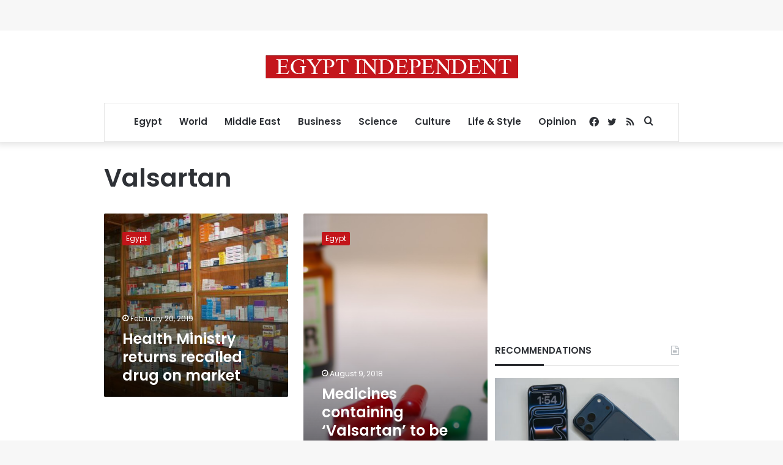

--- FILE ---
content_type: text/html; charset=utf-8
request_url: https://www.google.com/recaptcha/api2/aframe
body_size: 267
content:
<!DOCTYPE HTML><html><head><meta http-equiv="content-type" content="text/html; charset=UTF-8"></head><body><script nonce="bfhd58eM8zoqKTXzEoLYiQ">/** Anti-fraud and anti-abuse applications only. See google.com/recaptcha */ try{var clients={'sodar':'https://pagead2.googlesyndication.com/pagead/sodar?'};window.addEventListener("message",function(a){try{if(a.source===window.parent){var b=JSON.parse(a.data);var c=clients[b['id']];if(c){var d=document.createElement('img');d.src=c+b['params']+'&rc='+(localStorage.getItem("rc::a")?sessionStorage.getItem("rc::b"):"");window.document.body.appendChild(d);sessionStorage.setItem("rc::e",parseInt(sessionStorage.getItem("rc::e")||0)+1);localStorage.setItem("rc::h",'1769478365383');}}}catch(b){}});window.parent.postMessage("_grecaptcha_ready", "*");}catch(b){}</script></body></html>

--- FILE ---
content_type: application/javascript; charset=utf-8
request_url: https://fundingchoicesmessages.google.com/f/AGSKWxWYQH2Bbxqua-70INM2_QKRF23PsfNGan6wS-IFL2Ufoctwm2RrjuWUpRZiNlNdbCk6d2BjhicjdoSyrO7jv8XRzwNLNrb2IwIMz8YUkSP4Vpd1fTuW-ym8kEZWpSn28v9w1Q_acVzggX6tRXVGiUyklrHSOvwNlkp23JeU5HC5wbuC5aCLqPJFx4Ba/_/sponsored-content-/randomad160x600nsfw./advert34.-ad-new_/mkadsrv.
body_size: -1291
content:
window['7ab1ff5a-5e7d-46f5-a69a-c4f69a071d8a'] = true;